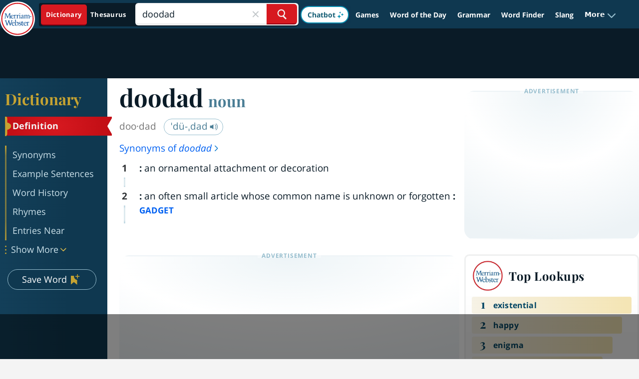

--- FILE ---
content_type: text/html
request_url: https://api.intentiq.com/profiles_engine/ProfilesEngineServlet?at=39&mi=10&dpi=936734067&pt=17&dpn=1&iiqidtype=2&iiqpcid=802b1a83-de00-4d16-a24c-791ae99eb3e0&iiqpciddate=1768652139738&pcid=483f2308-548d-46af-b4d2-b21a8016f526&idtype=3&gdpr=0&japs=false&jaesc=0&jafc=0&jaensc=0&jsver=0.33&testGroup=A&source=pbjs&ABTestingConfigurationSource=group&abtg=A&vrref=https%3A%2F%2Fwww.merriam-webster.com%2Fdictionary%2Fdoodad
body_size: 52
content:
{"abPercentage":97,"adt":1,"ct":2,"isOptedOut":false,"data":{"eids":[]},"dbsaved":"false","ls":true,"cttl":86400000,"abTestUuid":"g_05a272e6-d115-45fb-a357-3fe1245b2ac7","tc":9,"sid":150031211}

--- FILE ---
content_type: text/html; charset=utf-8
request_url: https://www.google.com/recaptcha/api2/aframe
body_size: 266
content:
<!DOCTYPE HTML><html><head><meta http-equiv="content-type" content="text/html; charset=UTF-8"></head><body><script nonce="CYl1gaUbPFS21OXp0G5qxg">/** Anti-fraud and anti-abuse applications only. See google.com/recaptcha */ try{var clients={'sodar':'https://pagead2.googlesyndication.com/pagead/sodar?'};window.addEventListener("message",function(a){try{if(a.source===window.parent){var b=JSON.parse(a.data);var c=clients[b['id']];if(c){var d=document.createElement('img');d.src=c+b['params']+'&rc='+(localStorage.getItem("rc::a")?sessionStorage.getItem("rc::b"):"");window.document.body.appendChild(d);sessionStorage.setItem("rc::e",parseInt(sessionStorage.getItem("rc::e")||0)+1);localStorage.setItem("rc::h",'1768652151821');}}}catch(b){}});window.parent.postMessage("_grecaptcha_ready", "*");}catch(b){}</script></body></html>

--- FILE ---
content_type: text/plain
request_url: https://rtb.openx.net/openrtbb/prebidjs
body_size: -229
content:
{"id":"309b66d6-5d6f-4a07-a71a-5e101ad5f6a8","nbr":0}

--- FILE ---
content_type: text/plain; charset=utf-8
request_url: https://ads.adthrive.com/http-api/cv2
body_size: 8228
content:
{"om":["00xbjwwl","012nnesp","04lkvrhz","06htwlxm","0av741zl","0b0m8l4f","0fs6e2ri","0hly8ynw","0pycs8g7","0r6m6t7w","0sm4lr19","0vzb260h","0wcqomxw","1","1011_302_56233478","1011_302_56233481","1011_302_56233486","1011_302_56233491","1011_302_56233497","1011_302_56233570","1011_302_56233630","1011_302_56273321","1011_302_56273331","1011_302_56273333","1011_302_56273337","1011_302_56862044","1011_302_56862051","1011_302_56862330","1011_302_56862481","1011_302_56982266","1011_302_56982296","1011_302_56982308","1011_302_56982421","1011_302_57035135","1011_302_57035192","1028_8728253","10310289136970_462615155","10310289136970_462615644","10310289136970_462615833","10310289136970_462792978","10310289136970_559920770","10310289136970_559920874","10310289136970_593674671","10310289136970_686690145","10339421-5836009-0","10339426-5836008-0","1043_409_216596","10ua7afe","110_576857699833602496","11142692","11509227","11560071","11633433","1185:1610326728","11896988","11999803","12010080","12010084","12010088","12123650","12142259","12151247","124682_609","124684_152","124843_8","124844_19","124848_7","13mvd7kb","14xoyqyz","1610326728","1611092","17_23391194","17_24104714","17_24767229","17_24767534","17k5v2f6","1891/84813","1891/84814","19r1igh7","1kpjxj5u","1ktgrre1","1m7ow47i","1zp8pjcw","1zuc5d3f","1zx7wzcw","201500255","201500257","201839500","202430_200_EAAYACog7t9UKc5iyzOXBU.xMcbVRrAuHeIU5IyS9qdlP9IeJGUyBMfW1N0_","202430_200_EAAYACogIm3jX30jHExW.LZiMVanc.j-uV7dHZ7rh4K3PRdSnOAyBBuRK60_","206_549410","2132:45291933","2132:45327626","2132:45999652","2132:46038648","2179:588837179414603875","2179:594033992319641821","2249:553781220","2249:553781913","2249:567996566","2249:581439030","2249:647637518","2249:650628025","2249:650628575","2249:650650503","2249:655776682","2249:657213025","2249:677340715","2249:679898610","2249:686849949","2249:691925891","2249:694710256","2249:703330140","226226131","226226132","2307:0av741zl","2307:0b0m8l4f","2307:0fs6e2ri","2307:0hly8ynw","2307:0is68vil","2307:19r1igh7","2307:31yw6nyu","2307:3o9hdib5","2307:43igrvcm","2307:53eajszx","2307:64x7dtvi","2307:74scwdnj","2307:85x2bab9","2307:8fdfc014","2307:8orkh93v","2307:8pksr1ui","2307:9g0s2gns","2307:9jse9oga","2307:9nex8xyd","2307:9r15vock","2307:a566o9hb","2307:ah70hdon","2307:ai51bqq6","2307:b3sqze11","2307:bj4kmsd6","2307:c1hsjx06","2307:cbg18jr6","2307:cv2huqwc","2307:dif1fgsg","2307:ekv63n6v","2307:enjhwz1z","2307:g749lgab","2307:ge4000vb","2307:hf9ak5dg","2307:ikl4zu8e","2307:jczkyd04","2307:kx5rgl0a","2307:l4k37g7y","2307:lp37a2wq","2307:mh2a3cu2","2307:o4v8lu9d","2307:rifj41it","2307:s4s41bit","2307:t4zab46q","2307:t7jqyl3m","2307:tty470r7","2307:u7p1kjgp","2307:ubykfntq","2307:urut9okb","2307:v2iumrdh","2307:v8cahio3","2307:w15c67ad","2307:wt0wmo2s","2307:z58lye3x","2319_66419_12500354","2409_15064_70_85445175","2409_15064_70_85445179","2409_15064_70_85445183","2409_15064_70_85445193","2409_15064_70_85808977","2409_15064_70_85808987","2409_15064_70_85808988","2409_15064_70_85809016","2409_15064_70_85809046","2409_15064_70_85809050","2409_15064_70_85809052","2409_25495_176_CR52092920","2409_25495_176_CR52092921","2409_25495_176_CR52092954","2409_25495_176_CR52092956","2409_25495_176_CR52092957","2409_25495_176_CR52092958","2409_25495_176_CR52092959","2409_25495_176_CR52150651","2409_25495_176_CR52153848","2409_25495_176_CR52153849","2409_25495_176_CR52175340","2409_25495_176_CR52178314","2409_25495_176_CR52178316","2409_25495_176_CR52186411","2409_25495_176_CR52188001","244435194","245841736","245842006","24598434","24602716","246638579","24694809","24732878","25048615","25048618","25048620","25_13mvd7kb","25_4zai8e8t","25_53v6aquw","25_6bfbb9is","25_6ye5i5mb","25_87z6cimm","25_8b5u826e","25_ctfvpw6w","25_hueqprai","25_m2n177jy","25_op9gtamy","25_oz31jrd0","25_pz8lwofu","25_sgaw7i5o","25_sqmqxvaf","25_ti0s3bz3","25_utberk8n","25_wk8exctl","25_x716iscu","25_yi6qlg3p","25_ztlksnbe","25_zwzjgvpw","262592","2662_199916_T26221583","2662_199916_T26281350","2662_200562_8166427","2662_200562_8168520","2662_200562_8172720","2662_200562_8172741","2662_200562_8182931","2662_200562_8182933","2662_200562_T26343991","2711_64_12142265","2715_9888_262592","2715_9888_549410","2715_9888_551337","2715_9888_T26305780","2760:176_CR52092920","2760:176_CR52092921","2760:176_CR52150651","2760:176_CR52153848","2760:176_CR52153849","2760:176_CR52186411","2760:176_CR52190519","27s3hbtl","28925636","28933536","28u7c6ez","29402249","29414696","29414711","29414845","2974:8168476","2974:8168519","2974:8168537","2974:8172728","2974:8182933","29_696964702","2jjp1phz","2kbya8ki","2tAlke8JLD8Img5YutVv","2wgqelaj","2y5a5qhb","31qdo7ks","32735354","32975686","3335_25247_700109379","3335_25247_700109389","3335_25247_700109391","33603859","33604490","33604871","33605403","33627671","34182009","3490:CR52092920","3490:CR52092921","3490:CR52092956","3490:CR52212686","34eys5wu","34tgtmqk","3658_136236_9jse9oga","3658_15038_rifj41it","3658_15761_T26365763","3658_203382_T26226078","3658_20625_z58lye3x","3658_211122_rmenh8cz","3658_253373_19r1igh7","3658_253373_sk4ge5lf","3658_519209_lz23iixx","3658_603555_bj4kmsd6","3658_608642_0fs6e2ri","36_46_11063302","36_46_11125455","3702_139777_24765466","3702_139777_24765477","3702_139777_24765483","3702_139777_24765527","3702_139777_24765529","3702_139777_24765531","3702_139777_24765544","3702_139777_24765548","381513943572","3822:23149016","39350186","39364467","3LMBEkP-wis","3a19xks2","3b4h1yyx","3mzmxshy","3o6augn1","3o9hdib5","3v2n6fcp","3ws6ppdq","4083IP31KS13kodabuilt_22ab0","409_189209","409_192565","409_216322","409_216324","409_216326","409_216362","409_216364","409_216366","409_216384","409_216386","409_216388","409_216396","409_216398","409_216402","409_216406","409_216416","409_216422","409_216426","409_216482","409_216506","409_220149","409_220333","409_220336","409_220359","409_223589","409_223599","409_225978","409_225982","409_225983","409_225987","409_225988","409_225990","409_225992","409_226312","409_226314","409_226321","409_226322","409_226324","409_226326","409_226327","409_226336","409_226342","409_226346","409_226351","409_226352","409_226361","409_226364","409_226374","409_227223","409_227224","409_227226","409_227227","409_228054","409_228055","409_228065","409_228084","409_228110","409_228348","409_228351","409_228354","409_228358","409_228362","409_228363","409_228367","409_228373","409_228381","409_228385","409_230721","409_230726","409_230727","409_230728","409_231797","409_235268","43163373","43163413","4383dadc-53a8-4c01-b9a4-afee18d782da","43919974","43919984","43919985","43igrvcm","444361067","44629254","458901553568","462712260","4642109_46_12142259","47700648","47839462","481703827","485027845327","48739102","48739106","48877306","49039749","49064328","49065887","49176617","49190409","4941614","4f298k9nxse","4fk9nxse","4qxmmgd2","4tgls8cg","4yevyu88","4zai8e8t","50479792","513182805","51372397","514819301","521_425_203499","521_425_203500","521_425_203501","521_425_203504","521_425_203505","521_425_203508","521_425_203509","521_425_203515","521_425_203518","521_425_203529","521_425_203535","521_425_203536","521_425_203541","521_425_203542","521_425_203543","521_425_203632","521_425_203633","521_425_203635","521_425_203671","521_425_203675","521_425_203692","521_425_203693","521_425_203695","521_425_203700","521_425_203702","521_425_203714","521_425_203728","521_425_203729","521_425_203730","521_425_203731","521_425_203732","521_425_203733","521_425_203742","521_425_203863","521_425_203864","521_425_203870","521_425_203874","521_425_203877","521_425_203878","521_425_203880","521_425_203885","521_425_203890","521_425_203892","521_425_203893","521_425_203918","521_425_203921","521_425_203924","521_425_203926","521_425_203928","521_425_203929","521_425_203934","521_425_203939","521_425_203940","521_425_203943","521_425_203945","521_425_203946","521_425_203950","521_425_203952","521_425_203957","521_425_203959","521_425_203967","521_425_203970","521_425_203976","521_425_203981","521_425_203982","52321815","5316_139700_0156cb47-e633-4761-a0c6-0a21f4e0cf6d","5316_139700_09c5e2a6-47a5-417d-bb3b-2b2fb7fccd1e","5316_139700_1121c75a-dac6-4150-8561-b86e4c4db795","5316_139700_1675b5c3-9cf4-4e21-bb81-41e0f19608c2","5316_139700_16d52f38-95b7-429d-a887-fab1209423bb","5316_139700_1b47b5c1-7f9c-455a-88d6-01d89de171aa","5316_139700_24bb9d5d-487a-4688-874e-6e8caa5997a5","5316_139700_25804250-d0ee-4994-aba5-12c4113cd644","5316_139700_3b31fc8f-6011-4562-b25a-174042fce4a5","5316_139700_4589264e-39c7-4b8f-ba35-5bd3dd2b4e3a","5316_139700_4d1cd346-a76c-4afb-b622-5399a9f93e76","5316_139700_5546ab88-a7c9-405b-87de-64d5abc08339","5316_139700_5be498a5-7cd7-4663-a645-375644e33f4f","5316_139700_63c5fb7e-c3fd-435f-bb64-7deef02c3d50","5316_139700_6aefc6d3-264a-439b-b013-75aa5c48e883","5316_139700_6c959581-703e-4900-a4be-657acf4c3182","5316_139700_709d6e02-fb43-40a3-8dee-a3bf34a71e58","5316_139700_70a96d16-dcff-4424-8552-7b604766cb80","5316_139700_72add4e5-77ac-450e-a737-601ca216e99a","5316_139700_76cc1210-8fb0-4395-b272-aa369e25ed01","5316_139700_7ffcb809-64ae-49c7-8224-e96d7c029938","5316_139700_87802704-bd5f-4076-a40b-71f359b6d7bf","5316_139700_8f247a38-d651-4925-9883-c24f9c9285c0","5316_139700_90aab27a-4370-4a9f-a14a-99d421f43bcf","5316_139700_ae41c18c-a00c-4440-80fa-2038ea8b78cb","5316_139700_af6bd248-efcd-483e-b6e6-148c4b7b9c8a","5316_139700_b75721a2-2930-4afc-b672-f685619af91e","5316_139700_bd0b86af-29f5-418b-9bb4-3aa99ec783bd","5316_139700_bfa332f1-8275-48ab-9ef5-92af780be670","5316_139700_cbda64c5-11d0-46f9-8941-2ca24d2911d8","5316_139700_cd438f6c-2c42-400f-9186-9e0019209194","5316_139700_cebab8a3-849f-4c71-9204-2195b7691600","5316_139700_d1a8183a-ff72-4a02-b603-603a608ad8c4","5316_139700_d1c1eb88-602b-4215-8262-8c798c294115","5316_139700_da382d17-5fc6-46d4-ace5-a7f951a06f08","5316_139700_dbe064b4-5704-43ff-a71f-ce501164947a","5316_139700_dcb3e802-4a6b-4f1a-9225-5aaee19caaea","5316_139700_de0a26f2-c9e8-45e5-9ac3-efb5f9064703","5316_139700_e3299175-652d-4539-b65f-7e468b378aea","5316_139700_e3bec6f0-d5db-47c8-9c47-71e32e0abd19","5316_139700_e57da5d6-bc41-40d9-9688-87a11ae6ec85","5316_139700_ed348a34-02ad-403e-b9e0-10d36c592a09","5316_139700_f25505d6-4485-417c-9d44-52bb05004df5","5316_139700_f3c12291-f8d3-4d25-943d-01e8c782c5d7","5316_139700_f7be6964-9ad4-40ba-a38a-55794e229d11","5316_139700_fd97502e-2b85-4f6c-8c91-717ddf767abc","53v6aquw","542854698","54639987","549423","54tt2h8n","5510:cymho2zs","5510:ouycdkmq","5510:quk7w53j","5510:wxo15y0k","55110218","55116643","55167461","55178669","55221385","553781814","5563_66529_OADD2.1316115555006003_1IJZSHRZK43DPWP","5563_66529_OADD2.7353135343869_1G0D9YQUG9JX02VYLG","5563_66529_OADD2.8246380819226_1KXCJ3GFKTWMPXG5MN","5563_66529_OAIP.104c050e6928e9b8c130fc4a2b7ed0ac","5563_66529_OAIP.1cd8b15a2f57d0e4cf9d32f27c7b46df","5563_66529_OAIP.4d6d464aff0c47f3610f6841bcebd7f0","5563_66529_OAIP.9fe96f79334fc85c7f4f0d4e3e948900","5563_66529_OAIP.dac0f5601c2f645e695649dab551ee11","55726194","55763524","557_409_216366","557_409_216396","557_409_216484","557_409_216486","557_409_220139","557_409_220149","557_409_220159","557_409_220173","557_409_220333","557_409_220334","557_409_220336","557_409_220338","557_409_220343","557_409_220344","557_409_220354","557_409_220358","557_409_220364","557_409_223589","557_409_223593","557_409_223599","557_409_225988","557_409_228054","557_409_228055","557_409_228064","557_409_228065","557_409_228077","557_409_228087","557_409_228105","557_409_228348","557_409_228349","557_409_228354","557_409_228363","557_409_230729","557_409_235268","557_409_235548","558_93_4fk9nxse","558_93_cv2huqwc","558_93_jr169syq","558_93_wxo15y0k","558_93_x716iscu","558_93_ztlksnbe","558_93_zwzjgvpw","55965333","56341213","5648:Banner_cat3__pkg__bat_0_mat_0_20250620_6kJxD","56635908","56635955","56648250","56824595","587183202622605216","589289985696794383","593674671","59664236","59751535","59751572","59873227","5dd5limo","5eduqghr","5ia3jbdy","5iujftaz","5mh8a4a2","5xj5jpgy","600618969","60146355","60618585","609577512","60f5a06w","61085224","61102880","61210719","61524915","61526215","616794222","61823068","618576351","618653722","618876699","618980679","61900466","619089559","61916211","61916223","61916225","61916229","61932920","61932925","61932933","61932957","62019681","62019933","62020288","62187798","6226505231","6226505239","6250_66552_1035080836","6250_66552_T26310990","627227759","627290883","627301267","627309156","627309159","627506494","627506665","62799585","628013474","628015148","628086965","628153053","628153173","628222860","628223277","628360582","628444259","628444349","628444433","628444439","628456310","628456382","628456391","628622163","628622172","628622178","628622241","628622244","628622250","628683371","628687043","628687157","628687460","628687463","628803013","628841673","629007394","629009180","629167998","629168001","629168010","629168565","629171196","629171202","629255550","629350437","62946743","62946748","629488423","62978299","62981075","629817930","62987257","630137823","6365_61796_785361576712","6365_61796_785452881089","645291104","648104695","651637446","651637461","670_9916_462792722","670_9916_462792978","670_9916_491345701","679568322","680_99480_700109377","680_99480_700109379","680_99480_700109389","680_99480_700109391","680_99480_700109393","682706254","683692339","683738706","684137347","684493019","688070999","688078501","689225977","694912939","696314600","696332890","697189960","697525780","697525781","697893112","698637300","699109671","699156823","699183155","699812344","699812857","699813340","699824707","6bfbb9is","6p9v1joo","6rbncy53","6yyccobr","700109379","700109383","700109389","700109393","700109399","701275734","701276081","701329615","702397981","702423494","702759138","702759441","702759555","704248998","706276991","70_82133858","70_82133859","70_83443042","70_83443045","70_83443056","70_83447236","70_83447254","70_83447631","70_85444747","70_85444959","70_85472806","70_85943183","70_85943187","70_85943197","70_85943199","70_85954259","70_85954280","70_86735969","70_86735971","720334107512","721268822817","730465715401","7414_121891_6205231","74243_74_18268075","74243_74_18298350","74_462792722","74_462792978","74_491345434","74_491345701","770710043276","781185152811","782689149822","78827816","789557728003","793014910797","793130817257","7cmeqmw8","7o4w91vc","7xb3th35","80070376","80070391","80070418","80072818","80072821","80072827","80072839","80072847","80ec5mhd","81103148","81103153","81103161","81103168","81103184","8152859","8152878","8152879","8154360","8154365","8166427","8168539","8172724","8172728","8172734","8172741","82133853","82133854","82133858","82286818","82286845","82286850","82ubdyhk","8341_230731_579199547309811353","8341_230731_587183202622605216","8341_230731_589289985696794383","8341_230731_591283456202345442","83443027","83443036","83443045","83447657","83557700","83557708","84578111","84578122","84578143","84578144","8520092","85444531","85444694","85445183","85445193","85480678","85480691","85540796","85808977","85809016","85809022","85809046","85809052","85943195","85943196","85943197","85943199","85943319","85954450","85x2bab9","86112923","86470620","86470621","86470635","86470656","86509222","86509223","86509224","86509226","86509229","86509230","8b5u826e","8fdfc014","8vv4rx9p","8w4klwi4","9057/0328842c8f1d017570ede5c97267f40d","9057/1ed2e1a3f7522e9d5b4d247b57ab0c7c","9057/211d1f0fa71d1a58cabee51f2180e38f","91950566","91950606","91950609","91950634","9309343","93_daw00eve","97_8152859","9g0s2gns","9j298se9oga","9jse9oga","9nex8xyd","9r15vock","9r29815vock","9rqgwgyb","9rvsrrn1","9s4tjemt","a0oxacu8","a129bad7-b8a0-4db3-a24c-b16d26e199af","a1vt6lsg","a2uqytjp","a4nw4c6t","a566o9hb","ai51bqq6","auyahd87","b3sqze11","b7cfc7ca-2d97-4f25-b614-35c99a570c3e","be4hm1i2","bj2984kmsd6","bj4kmsd6","bmp4lbzm","bu0fzuks","byle7ryp","c1hsjx06","c1u7ixf4","c25t9p0u","c2d7ypnt","cbg18jr6","cd29840m5wq","cjdrzael","cqant14y","cr-1fghe68cubwe","cr-1oplzoysuatj","cr-1oplzoysubwe","cr-6ovjht2eu9vd","cr-6ovjht2euatj","cr-6ovjht2eubwe","cr-6ovjht2eubxe","cr-96xuyi3su8rm","cr-96xuyi3tu8rm","cr-98t25j4xu8rm","cr-98t25j4xu9xg","cr-98txxk4yu8rm","cr-9hxzbqc08jrgv2","cr-Bitc7n_p9iw__vat__49i_k_6v6_h_jce2vj5h_I4lo9gokm","cr-Bitc7n_p9iw__vat__49i_k_6v6_h_jce2vj5h_PxWzTvgmq","cr-Bitc7n_p9iw__vat__49i_k_6v6_h_jce2vj5h_ZUFnU4yjl","cr-Bitc7n_p9iw__vat__49i_k_6v6_h_jce2vj5h_buspHgokm","cr-Bitc7n_p9iw__vat__49i_k_6v6_h_jce2vj5h_zKxG6djrj","cr-aaqt0j2subwj","cr-aaqt0j8vubwj","cr-aav1zg0qubwj","cr-aav1zg1rubwj","cr-aav22g2tubwj","cr-aawz2m4wubwj","cr-aawz3f0wubwj","cr-aawz3f1rubwj","cr-aawz3f1yubwj","cr-aawz3f2subwj","cr-aawz3f3xubwj","cr-aawz3i2tubwj","cr-bai9pzp9u9vd","cr-bai9pzp9ubwe","cr-ccr05f6rv7uiu","cr-ccr05f6rv7vjv","cr-eevz5d0ty7tmu","cr-etupep94u9vd","cr-etupep94ubxe","cr-f6puwm2w27tf1","cr-f6puwm2x27tf1","cr-g7wv3h0qvft","cr-g7xv5h7qvft","cr-ghun4f53u9vd","cr-ghun4f53uatj","cr-ghun4f53ubwe","cr-ghun4f53ubxe","cr-jyx0gh8iubwe","cr-kz4ol95lu9vd","cr-kz4ol95lubwe","cr-lg354l2uvergv2","cr-sk1vaer4u9vd","cr-sk1vaer4ubwe","cr-tmr0ohinuatj","ctfvpw6w","cv2huqwc","cymho2zs","czt3qxxp","d86ebvqg","d8ijy7f2","daw00eve","dif1fgsg","dmoplxrm","duxvs448","e2c76his","e406ilcq","eb9vjo1r","ekv63n6v","emhpbido","enjhwz1z","extremereach_creative_76559239","f0u03q6w","f85ra698","fcn2zae1","fdjuanhs","fdujxvyb","fgrpby3o","fjp0ceax","fmmrtnw7","g4iapksj","g749lgab","g88ob0qg","gb15fest","ge4000vb","gzkcyuj6","hf9ak5dg","hf9btnbz","hgrz3ggo","hniwwmo2","hueqprai","hx1ws29n","hzonbdnu","i2aglcoy","i90isgt0","ic7fhmq6","ikl4zu8e","iqe06xzw","j39smngx","j5j8jiab","j6rba5gh","jczkyd04","jd035jgw","jf0p7mje","jr169syq","jx298rvgonh","k37d20v0","kbo6pt5l","kc625orn","kecbwzbd","kgfwtasx","klqiditz","ksrdc5dk","kx5rgl0a","kz8629zd","l1keero7","l4k37g7y","lc1wx7d6","lc408s2k","ldv3iy6n","ljai1zni","lp37a2wq","ls74a5wb","lz23iixx","m00a5urx","m2n177jy","mh2a3cu2","min949in","mtsc0nih","mud07se0","mwdyi6u5","mwnvongn","mwwkdj9h","n3egwnq7","nfucnkws","ni42112n85bbg","nrlkfmof","nv0uqrqm","o2s05iig","ofoon6ir","op9gtamy","ot91zbhz","ouycdkmq","oz31jrd0","ozdii3rw","p7176b0m","pefxr7k2","pf6t8s9t","pi2986u4hm4","pi6u4hm4","poc1p809","pz8lwofu","q0eDVM5+m0CR7ZqJ2kxA+A==","q9plh3qd","qa298oxvuy4","qhywzxbg","qqvgscdx","quk7w53j","r3298co354x","r9y7hwmp","rBRHUYXAz2H6JBkL01x5","ralux098","rh63nttv","ri85joo4","riaslz7g","rmenh8cz","rnvjtx7r","rrlikvt1","rxj4b6nw","s4s41bit","s5fkxzb8","s5gryn6u","sgaw7i5o","sgd7bqgu","sk4ge5lf","sl8m2i0l","t34l2d9w","t5kb9pme","t7jqyl3m","ti0s3bz3","tsa21krj","tsf8xzNEHyI","tty470r7","u3i8n6ef","u7p1kjgp","ubykfntq","uhebin5g","ujqkqtnh","urut9okb","utberk8n","v2iumrdh","v55v20rw","v6l7vz2r","v8cahio3","ven7pu1c","vf42112vpfnp8","vj7hzkpp","vntg5tj3","vsotnu64","w15c67ad","w3ez2pdd","wix9gxm5","wt0wmo2s","wu5qr81l","wxfnrapl","x716iscu","xZC-VZXWCJ0","xdaezn6y","xhcpnehk","xwhet1qh","xzwdm9b7","y141rtv6","y4b6ds79","yi6qlg3p","yq5t5meg","yx5hk0xv","z58lye3x","zaiy3lqy","zonj6ubl","zw6jpag6","zwzjgvpw","7979132","7979135"],"pmp":[],"adomains":["1md.org","a4g.com","about.bugmd.com","acelauncher.com","adameve.com","adelion.com","adp3.net","advenuedsp.com","aibidauction.com","aibidsrv.com","akusoli.com","allofmpls.org","arkeero.net","ato.mx","avazutracking.net","avid-ad-server.com","avid-adserver.com","avidadserver.com","aztracking.net","bc-sys.com","bcc-ads.com","bidderrtb.com","bidscube.com","bizzclick.com","bkserving.com","bksn.se","brightmountainads.com","bucksense.io","bugmd.com","ca.iqos.com","capitaloneshopping.com","cdn.dsptr.com","clarifion.com","clean.peebuster.com","cotosen.com","cs.money","cwkuki.com","dallasnews.com","dcntr-ads.com","decenterads.com","derila-ergo.com","dhgate.com","dhs.gov","digitaladsystems.com","displate.com","doyour.bid","dspbox.io","envisionx.co","ezmob.com","fla-keys.com","fmlabsonline.com","g123.jp","g2trk.com","gadgetslaboratory.com","gadmobe.com","getbugmd.com","goodtoknowthis.com","gov.il","grosvenorcasinos.com","guard.io","hero-wars.com","holts.com","howto5.io","http://bookstofilm.com/","http://countingmypennies.com/","http://fabpop.net/","http://folkaly.com/","http://gameswaka.com/","http://gowdr.com/","http://gratefulfinance.com/","http://outliermodel.com/","http://profitor.com/","http://tenfactorialrocks.com/","http://vovviral.com/","https://instantbuzz.net/","https://www.royalcaribbean.com/","ice.gov","imprdom.com","justanswer.com","liverrenew.com","longhornsnuff.com","lovehoney.com","lowerjointpain.com","lymphsystemsupport.com","meccabingo.com","media-servers.net","medimops.de","miniretornaveis.com","mobuppsrtb.com","motionspots.com","mygrizzly.com","myiq.com","myrocky.ca","national-lottery.co.uk","nbliver360.com","ndc.ajillionmax.com","nibblr-ai.com","niutux.com","nordicspirit.co.uk","notify.nuviad.com","notify.oxonux.com","own-imp.vrtzads.com","paperela.com","paradisestays.site","parasiterelief.com","peta.org","pfm.ninja","photoshelter.com","pixel.metanetwork.mobi","pixel.valo.ai","plannedparenthood.org","plf1.net","plt7.com","pltfrm.click","printwithwave.co","privacymodeweb.com","rangeusa.com","readywind.com","reklambids.com","ri.psdwc.com","royalcaribbean.com","royalcaribbean.com.au","rtb-adeclipse.io","rtb-direct.com","rtb.adx1.com","rtb.kds.media","rtb.reklambid.com","rtb.reklamdsp.com","rtb.rklmstr.com","rtbadtrading.com","rtbsbengine.com","rtbtradein.com","saba.com.mx","safevirus.info","securevid.co","seedtag.com","servedby.revive-adserver.net","shift.com","simple.life","smrt-view.com","swissklip.com","taboola.com","tel-aviv.gov.il","temu.com","theoceanac.com","track-bid.com","trackingintegral.com","trading-rtbg.com","trkbid.com","truthfinder.com","unoadsrv.com","usconcealedcarry.com","uuidksinc.net","vabilitytech.com","vashoot.com","vegogarden.com","viewtemplates.com","votervoice.net","vuse.com","waardex.com","wapstart.ru","wayvia.com","wdc.go2trk.com","weareplannedparenthood.org","webtradingspot.com","www.royalcaribbean.com","xapads.com","xiaflex.com","yourchamilia.com"]}

--- FILE ---
content_type: text/plain
request_url: https://rtb.openx.net/openrtbb/prebidjs
body_size: -229
content:
{"id":"253847b0-d4aa-43ca-aeff-ec09a22d5ac7","nbr":0}

--- FILE ---
content_type: text/plain
request_url: https://rtb.openx.net/openrtbb/prebidjs
body_size: -229
content:
{"id":"6cf19520-484c-46bb-9664-fd7cd1e1435b","nbr":0}

--- FILE ---
content_type: text/plain
request_url: https://rtb.openx.net/openrtbb/prebidjs
body_size: -85
content:
{"id":"2e665aee-4d2c-4bfb-83ee-af2b5e941c62","nbr":0}

--- FILE ---
content_type: text/plain
request_url: https://rtb.openx.net/openrtbb/prebidjs
body_size: -229
content:
{"id":"34414b79-14b0-4363-9219-c7e54851f62a","nbr":0}

--- FILE ---
content_type: text/plain; charset=UTF-8
request_url: https://at.teads.tv/fpc?analytics_tag_id=PUB_17002&tfpvi=&gdpr_consent=&gdpr_status=22&gdpr_reason=220&ccpa_consent=&sv=prebid-v1
body_size: 56
content:
MjhlNDc3YjYtYWRiOS00YTljLTk0YWMtOTEwM2ExN2M3MzE4IzItNA==

--- FILE ---
content_type: text/plain
request_url: https://rtb.openx.net/openrtbb/prebidjs
body_size: -229
content:
{"id":"591e909e-61e4-4aba-a6a7-71a7e0c53bdf","nbr":0}

--- FILE ---
content_type: text/plain
request_url: https://rtb.openx.net/openrtbb/prebidjs
body_size: -229
content:
{"id":"19ae32f3-2afc-4c6c-8327-b3b984360fc5","nbr":0}

--- FILE ---
content_type: text/plain
request_url: https://rtb.openx.net/openrtbb/prebidjs
body_size: -229
content:
{"id":"f077bb86-64a5-4bf6-9efc-e95ee6572fa4","nbr":0}

--- FILE ---
content_type: text/plain
request_url: https://rtb.openx.net/openrtbb/prebidjs
body_size: -229
content:
{"id":"358ca851-0bee-4add-b1fd-a52080708d52","nbr":0}